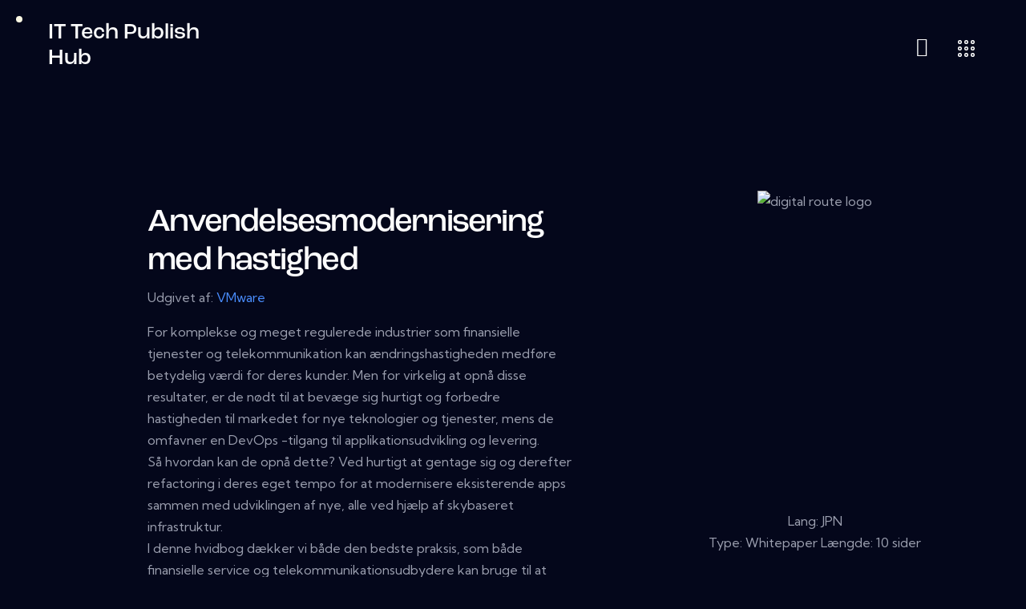

--- FILE ---
content_type: text/css
request_url: https://ittechpublishhub.dk/wp-content/uploads/elementor/css/custom-frontend-legacy.min.css?ver=3.8.1
body_size: 264
content:
.elementor-bc-flex-widget .elementor-section-content-top>.elementor-container>.elementor-row>.elementor-column>.elementor-column-wrap{-webkit-box-align:start;-ms-flex-align:start;align-items:flex-start}.elementor-bc-flex-widget .elementor-section-content-middle>.elementor-container>.elementor-row>.elementor-column>.elementor-column-wrap{-webkit-box-align:center;-ms-flex-align:center;align-items:center}.elementor-bc-flex-widget .elementor-section-content-bottom>.elementor-container>.elementor-row>.elementor-column>.elementor-column-wrap{-webkit-box-align:end;-ms-flex-align:end;align-items:flex-end}.elementor-column-gap-narrow>.elementor-row>.elementor-column>.elementor-element-populated>.elementor-widget-wrap{padding:5px}.elementor-column-gap-default>.elementor-row>.elementor-column>.elementor-element-populated>.elementor-widget-wrap{padding:10px}.elementor-column-gap-extended>.elementor-row>.elementor-column>.elementor-element-populated>.elementor-widget-wrap{padding:15px}.elementor-column-gap-wide>.elementor-row>.elementor-column>.elementor-element-populated>.elementor-widget-wrap{padding:20px}.elementor-column-gap-wider>.elementor-row>.elementor-column>.elementor-element-populated>.elementor-widget-wrap{padding:30px}@media (min-width:-1px){.elementor-reverse-widescreen>.elementor-container>.elementor-row>:first-child{-webkit-box-ordinal-group:11;-ms-flex-order:10;order:10}.elementor-reverse-widescreen>.elementor-container>.elementor-row>:nth-child(2){-webkit-box-ordinal-group:10;-ms-flex-order:9;order:9}.elementor-reverse-widescreen>.elementor-container>.elementor-row>:nth-child(3){-webkit-box-ordinal-group:9;-ms-flex-order:8;order:8}.elementor-reverse-widescreen>.elementor-container>.elementor-row>:nth-child(4){-webkit-box-ordinal-group:8;-ms-flex-order:7;order:7}.elementor-reverse-widescreen>.elementor-container>.elementor-row>:nth-child(5){-webkit-box-ordinal-group:7;-ms-flex-order:6;order:6}.elementor-reverse-widescreen>.elementor-container>.elementor-row>:nth-child(6){-webkit-box-ordinal-group:6;-ms-flex-order:5;order:5}.elementor-reverse-widescreen>.elementor-container>.elementor-row>:nth-child(7){-webkit-box-ordinal-group:5;-ms-flex-order:4;order:4}.elementor-reverse-widescreen>.elementor-container>.elementor-row>:nth-child(8){-webkit-box-ordinal-group:4;-ms-flex-order:3;order:3}.elementor-reverse-widescreen>.elementor-container>.elementor-row>:nth-child(9){-webkit-box-ordinal-group:3;-ms-flex-order:2;order:2}.elementor-reverse-widescreen>.elementor-container>.elementor-row>:nth-child(10){-webkit-box-ordinal-group:2;-ms-flex-order:1;order:1}}@media (min-width:1081px) and (max-width:-1px){.elementor-reverse-laptop>.elementor-container>.elementor-row>:first-child{-webkit-box-ordinal-group:11;-ms-flex-order:10;order:10}.elementor-reverse-laptop>.elementor-container>.elementor-row>:nth-child(2){-webkit-box-ordinal-group:10;-ms-flex-order:9;order:9}.elementor-reverse-laptop>.elementor-container>.elementor-row>:nth-child(3){-webkit-box-ordinal-group:9;-ms-flex-order:8;order:8}.elementor-reverse-laptop>.elementor-container>.elementor-row>:nth-child(4){-webkit-box-ordinal-group:8;-ms-flex-order:7;order:7}.elementor-reverse-laptop>.elementor-container>.elementor-row>:nth-child(5){-webkit-box-ordinal-group:7;-ms-flex-order:6;order:6}.elementor-reverse-laptop>.elementor-container>.elementor-row>:nth-child(6){-webkit-box-ordinal-group:6;-ms-flex-order:5;order:5}.elementor-reverse-laptop>.elementor-container>.elementor-row>:nth-child(7){-webkit-box-ordinal-group:5;-ms-flex-order:4;order:4}.elementor-reverse-laptop>.elementor-container>.elementor-row>:nth-child(8){-webkit-box-ordinal-group:4;-ms-flex-order:3;order:3}.elementor-reverse-laptop>.elementor-container>.elementor-row>:nth-child(9){-webkit-box-ordinal-group:3;-ms-flex-order:2;order:2}.elementor-reverse-laptop>.elementor-container>.elementor-row>:nth-child(10){-webkit-box-ordinal-group:2;-ms-flex-order:1;order:1}}@media (min-width:-1px) and (max-width:-1px){.elementor-reverse-laptop>.elementor-container>.elementor-row>:first-child{-webkit-box-ordinal-group:11;-ms-flex-order:10;order:10}.elementor-reverse-laptop>.elementor-container>.elementor-row>:nth-child(2){-webkit-box-ordinal-group:10;-ms-flex-order:9;order:9}.elementor-reverse-laptop>.elementor-container>.elementor-row>:nth-child(3){-webkit-box-ordinal-group:9;-ms-flex-order:8;order:8}.elementor-reverse-laptop>.elementor-container>.elementor-row>:nth-child(4){-webkit-box-ordinal-group:8;-ms-flex-order:7;order:7}.elementor-reverse-laptop>.elementor-container>.elementor-row>:nth-child(5){-webkit-box-ordinal-group:7;-ms-flex-order:6;order:6}.elementor-reverse-laptop>.elementor-container>.elementor-row>:nth-child(6){-webkit-box-ordinal-group:6;-ms-flex-order:5;order:5}.elementor-reverse-laptop>.elementor-container>.elementor-row>:nth-child(7){-webkit-box-ordinal-group:5;-ms-flex-order:4;order:4}.elementor-reverse-laptop>.elementor-container>.elementor-row>:nth-child(8){-webkit-box-ordinal-group:4;-ms-flex-order:3;order:3}.elementor-reverse-laptop>.elementor-container>.elementor-row>:nth-child(9){-webkit-box-ordinal-group:3;-ms-flex-order:2;order:2}.elementor-reverse-laptop>.elementor-container>.elementor-row>:nth-child(10){-webkit-box-ordinal-group:2;-ms-flex-order:1;order:1}}@media (min-width:1081px) and (max-width:-1px){.elementor-reverse-laptop>.elementor-container>.elementor-row>:first-child,.elementor-reverse-laptop>.elementor-container>.elementor-row>:nth-child(2),.elementor-reverse-laptop>.elementor-container>.elementor-row>:nth-child(3),.elementor-reverse-laptop>.elementor-container>.elementor-row>:nth-child(4),.elementor-reverse-laptop>.elementor-container>.elementor-row>:nth-child(5),.elementor-reverse-laptop>.elementor-container>.elementor-row>:nth-child(6),.elementor-reverse-laptop>.elementor-container>.elementor-row>:nth-child(7),.elementor-reverse-laptop>.elementor-container>.elementor-row>:nth-child(8),.elementor-reverse-laptop>.elementor-container>.elementor-row>:nth-child(9),.elementor-reverse-laptop>.elementor-container>.elementor-row>:nth-child(10){-webkit-box-ordinal-group:initial;-ms-flex-order:initial;order:0}.elementor-reverse-tablet_extra>.elementor-container>.elementor-row>:first-child{-webkit-box-ordinal-group:11;-ms-flex-order:10;order:10}.elementor-reverse-tablet_extra>.elementor-container>.elementor-row>:nth-child(2){-webkit-box-ordinal-group:10;-ms-flex-order:9;order:9}.elementor-reverse-tablet_extra>.elementor-container>.elementor-row>:nth-child(3){-webkit-box-ordinal-group:9;-ms-flex-order:8;order:8}.elementor-reverse-tablet_extra>.elementor-container>.elementor-row>:nth-child(4){-webkit-box-ordinal-group:8;-ms-flex-order:7;order:7}.elementor-reverse-tablet_extra>.elementor-container>.elementor-row>:nth-child(5){-webkit-box-ordinal-group:7;-ms-flex-order:6;order:6}.elementor-reverse-tablet_extra>.elementor-container>.elementor-row>:nth-child(6){-webkit-box-ordinal-group:6;-ms-flex-order:5;order:5}.elementor-reverse-tablet_extra>.elementor-container>.elementor-row>:nth-child(7){-webkit-box-ordinal-group:5;-ms-flex-order:4;order:4}.elementor-reverse-tablet_extra>.elementor-container>.elementor-row>:nth-child(8){-webkit-box-ordinal-group:4;-ms-flex-order:3;order:3}.elementor-reverse-tablet_extra>.elementor-container>.elementor-row>:nth-child(9){-webkit-box-ordinal-group:3;-ms-flex-order:2;order:2}.elementor-reverse-tablet_extra>.elementor-container>.elementor-row>:nth-child(10){-webkit-box-ordinal-group:2;-ms-flex-order:1;order:1}}@media (min-width:768px) and (max-width:1080px){.elementor-reverse-tablet>.elementor-container>.elementor-row>:first-child{-webkit-box-ordinal-group:11;-ms-flex-order:10;order:10}.elementor-reverse-tablet>.elementor-container>.elementor-row>:nth-child(2){-webkit-box-ordinal-group:10;-ms-flex-order:9;order:9}.elementor-reverse-tablet>.elementor-container>.elementor-row>:nth-child(3){-webkit-box-ordinal-group:9;-ms-flex-order:8;order:8}.elementor-reverse-tablet>.elementor-container>.elementor-row>:nth-child(4){-webkit-box-ordinal-group:8;-ms-flex-order:7;order:7}.elementor-reverse-tablet>.elementor-container>.elementor-row>:nth-child(5){-webkit-box-ordinal-group:7;-ms-flex-order:6;order:6}.elementor-reverse-tablet>.elementor-container>.elementor-row>:nth-child(6){-webkit-box-ordinal-group:6;-ms-flex-order:5;order:5}.elementor-reverse-tablet>.elementor-container>.elementor-row>:nth-child(7){-webkit-box-ordinal-group:5;-ms-flex-order:4;order:4}.elementor-reverse-tablet>.elementor-container>.elementor-row>:nth-child(8){-webkit-box-ordinal-group:4;-ms-flex-order:3;order:3}.elementor-reverse-tablet>.elementor-container>.elementor-row>:nth-child(9){-webkit-box-ordinal-group:3;-ms-flex-order:2;order:2}.elementor-reverse-tablet>.elementor-container>.elementor-row>:nth-child(10){-webkit-box-ordinal-group:2;-ms-flex-order:1;order:1}}@media (min-width:-1px) and (max-width:1080px){.elementor-reverse-tablet>.elementor-container>.elementor-row>:first-child{-webkit-box-ordinal-group:11;-ms-flex-order:10;order:10}.elementor-reverse-tablet>.elementor-container>.elementor-row>:nth-child(2){-webkit-box-ordinal-group:10;-ms-flex-order:9;order:9}.elementor-reverse-tablet>.elementor-container>.elementor-row>:nth-child(3){-webkit-box-ordinal-group:9;-ms-flex-order:8;order:8}.elementor-reverse-tablet>.elementor-container>.elementor-row>:nth-child(4){-webkit-box-ordinal-group:8;-ms-flex-order:7;order:7}.elementor-reverse-tablet>.elementor-container>.elementor-row>:nth-child(5){-webkit-box-ordinal-group:7;-ms-flex-order:6;order:6}.elementor-reverse-tablet>.elementor-container>.elementor-row>:nth-child(6){-webkit-box-ordinal-group:6;-ms-flex-order:5;order:5}.elementor-reverse-tablet>.elementor-container>.elementor-row>:nth-child(7){-webkit-box-ordinal-group:5;-ms-flex-order:4;order:4}.elementor-reverse-tablet>.elementor-container>.elementor-row>:nth-child(8){-webkit-box-ordinal-group:4;-ms-flex-order:3;order:3}.elementor-reverse-tablet>.elementor-container>.elementor-row>:nth-child(9){-webkit-box-ordinal-group:3;-ms-flex-order:2;order:2}.elementor-reverse-tablet>.elementor-container>.elementor-row>:nth-child(10){-webkit-box-ordinal-group:2;-ms-flex-order:1;order:1}}@media (min-width:768px) and (max-width:-1px){.elementor-reverse-tablet>.elementor-container>.elementor-row>:first-child,.elementor-reverse-tablet>.elementor-container>.elementor-row>:nth-child(2),.elementor-reverse-tablet>.elementor-container>.elementor-row>:nth-child(3),.elementor-reverse-tablet>.elementor-container>.elementor-row>:nth-child(4),.elementor-reverse-tablet>.elementor-container>.elementor-row>:nth-child(5),.elementor-reverse-tablet>.elementor-container>.elementor-row>:nth-child(6),.elementor-reverse-tablet>.elementor-container>.elementor-row>:nth-child(7),.elementor-reverse-tablet>.elementor-container>.elementor-row>:nth-child(8),.elementor-reverse-tablet>.elementor-container>.elementor-row>:nth-child(9),.elementor-reverse-tablet>.elementor-container>.elementor-row>:nth-child(10){-webkit-box-ordinal-group:initial;-ms-flex-order:initial;order:0}.elementor-reverse-mobile_extra>.elementor-container>.elementor-row>:first-child{-webkit-box-ordinal-group:11;-ms-flex-order:10;order:10}.elementor-reverse-mobile_extra>.elementor-container>.elementor-row>:nth-child(2){-webkit-box-ordinal-group:10;-ms-flex-order:9;order:9}.elementor-reverse-mobile_extra>.elementor-container>.elementor-row>:nth-child(3){-webkit-box-ordinal-group:9;-ms-flex-order:8;order:8}.elementor-reverse-mobile_extra>.elementor-container>.elementor-row>:nth-child(4){-webkit-box-ordinal-group:8;-ms-flex-order:7;order:7}.elementor-reverse-mobile_extra>.elementor-container>.elementor-row>:nth-child(5){-webkit-box-ordinal-group:7;-ms-flex-order:6;order:6}.elementor-reverse-mobile_extra>.elementor-container>.elementor-row>:nth-child(6){-webkit-box-ordinal-group:6;-ms-flex-order:5;order:5}.elementor-reverse-mobile_extra>.elementor-container>.elementor-row>:nth-child(7){-webkit-box-ordinal-group:5;-ms-flex-order:4;order:4}.elementor-reverse-mobile_extra>.elementor-container>.elementor-row>:nth-child(8){-webkit-box-ordinal-group:4;-ms-flex-order:3;order:3}.elementor-reverse-mobile_extra>.elementor-container>.elementor-row>:nth-child(9){-webkit-box-ordinal-group:3;-ms-flex-order:2;order:2}.elementor-reverse-mobile_extra>.elementor-container>.elementor-row>:nth-child(10){-webkit-box-ordinal-group:2;-ms-flex-order:1;order:1}}@media (max-width:767px){.elementor-reverse-mobile>.elementor-container>.elementor-row>:first-child{-webkit-box-ordinal-group:11;-ms-flex-order:10;order:10}.elementor-reverse-mobile>.elementor-container>.elementor-row>:nth-child(2){-webkit-box-ordinal-group:10;-ms-flex-order:9;order:9}.elementor-reverse-mobile>.elementor-container>.elementor-row>:nth-child(3){-webkit-box-ordinal-group:9;-ms-flex-order:8;order:8}.elementor-reverse-mobile>.elementor-container>.elementor-row>:nth-child(4){-webkit-box-ordinal-group:8;-ms-flex-order:7;order:7}.elementor-reverse-mobile>.elementor-container>.elementor-row>:nth-child(5){-webkit-box-ordinal-group:7;-ms-flex-order:6;order:6}.elementor-reverse-mobile>.elementor-container>.elementor-row>:nth-child(6){-webkit-box-ordinal-group:6;-ms-flex-order:5;order:5}.elementor-reverse-mobile>.elementor-container>.elementor-row>:nth-child(7){-webkit-box-ordinal-group:5;-ms-flex-order:4;order:4}.elementor-reverse-mobile>.elementor-container>.elementor-row>:nth-child(8){-webkit-box-ordinal-group:4;-ms-flex-order:3;order:3}.elementor-reverse-mobile>.elementor-container>.elementor-row>:nth-child(9){-webkit-box-ordinal-group:3;-ms-flex-order:2;order:2}.elementor-reverse-mobile>.elementor-container>.elementor-row>:nth-child(10){-webkit-box-ordinal-group:2;-ms-flex-order:1;order:1}.elementor-column{width:100%}}